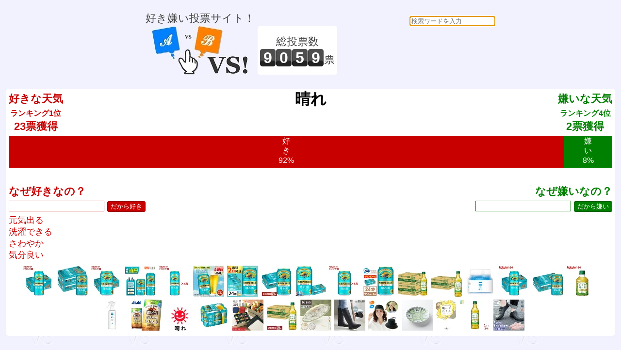

--- FILE ---
content_type: text/html; charset=UTF-8
request_url: https://vs.e-onlineservice.com/4462.html
body_size: 37802
content:


<!doctype html>
<html lang="ja">
<head>
<meta charset="utf-8" />
<meta http-equiv="content-type" content="text/html;charset=utf-8" />
<meta http-equiv="content-style-type" content="text/css;charset=utf-8" />
<meta http-equiv="content-script-type" content="text/javascript" />
<title>vs! 好き嫌い 晴れ</title>
<meta name="description" content="好き嫌い投票サイト！" />
<meta name="keywords" content="vs,ブイエス,どっち,どちら,投票,選択,２択,選ぶ,ランキング,好き,嫌い,晴れ" />
<meta name="robots" content="index,follow" />
<link rel="shortcut icon" href="/favicon.ico" />
<link href="/common.css" rel="stylesheet" type="text/css" />
<script type="text/javascript">
    function checkCommentSubmit(button) {
            if(button.form.elements["comment"].value == "") {
                alert("理由を教えてくれませんか？");
                button.form.elements["comment"].focus();
            } else {
                button.disabled=true;
                button.form.elements["rand_num"].value="1768836145";
                button.form.submit();
            }
    }
    function checkVSSubmit(button) {
            button.disabled=true;
            button.form.elements["rand_num"].value="1768836145";
            button.form.submit();
    }
</script>
<script data-ad-client="ca-pub-3974776018579904" async src="https://pagead2.googlesyndication.com/pagead/js/adsbygoogle.js"></script>
</head>
<body onLoad="document.searchform.content.focus()">
<div id="header_frame">
<ul>
<li style="display:inline-block;">
<p>好き嫌い投票サイト！</p>
<a href="/"><img src="/img/header.jpg" alt="vs! 好き嫌いヘッダイメージ" border="0"></a>
</li>
<li style="display:inline-block;"><div style="height:100px;display:table-cell;text-align:center;vertical-align:middle;background:white;border-radius:5px;padding:0 5px;"><p>総投票数</p>
<p>
<span id="total_counter">9</span><span id="total_counter">0</span><span id="total_counter">5</span><span id="total_counter">9</span><span>票</span></p>
</div></li>
<li style="display:inline-block;">
<div><form action="/search.php" id= "searchform" name="searchform" method="POST" style="float:right;text-align:right;">
<input type="text" name="content" style="border-radius:5px;" placeholder="検索ワードを入力" required>
</form>
</div><script async src="//pagead2.googlesyndication.com/pagead/js/adsbygoogle.js"></script>
<ins class="adsbygoogle"
     style="display:inline-block;width:320px;height:100px"
     data-ad-client="ca-pub-3974776018579904"
     data-ad-slot="3002890887"></ins>
<script>
(adsbygoogle = window.adsbygoogle || []).push({});
</script>
</li>
</ul>
</div>
<div id="main_frame">
<div id="centering_div">
<div id="likedislike_base">
<div style="float:left;margin:5px;font-weight:bold;color:rgb(200,0,0);">好きな天気<br><span style="font-size:medium;">ランキング1位</span><br>23票獲得</div>
<div style="float:right;margin:5px;font-weight:bold;color:rgb(0,128,0);">嫌いな天気<br><span style="font-size:medium;">ランキング4位</span><br>2票獲得</div>
<div style="color:black;font-size:xx-large;font-weight:bold;">晴れ</div>
<ul style="clear:both;padding:0 5px;"><li style="height:65px;font-size:medium;line-height:130%;display:inline-block;overflow:hidden;color:white;background-color:rgb(200,0,0);width:92%;">好<br>き<br>92%</li><li style="height:65px;font-size:medium;line-height:130%;display:inline-block;overflow:hidden;color:white;background-color:rgb(0,128,0);width:8%;">嫌<br>い<br>8%</li></ul>
<div style="clear:both;padding:5px;">
<form action="/writebbs4462.html" method="POST" onsubmit="return false;" style="width:50%;float:left;text-align:left;font-weight:bold;color:rgb(200,0,0);">
なぜ好きなの？<br>
<input type="text" name="comment" style="color:rgb(200,0,0);border:solid 1px rgb(200,0,0);font-size:medium;">
<input type="hidden" name="likedislike" value="like"><input type="hidden" id="rand_num" name="rand_num" value="rand_num"><input type="hidden" id="parsonal_check" name="parsonal_check" value="16d82ef08b314a7f759acb83ef732fdb"><input type="button" id="submitlikebutton" value="だから好き" onclick="return checkCommentSubmit(this)">
</form>
<form action="/writebbs4462.html" method="POST" onsubmit="return false;" style="width:50%;float:right;text-align:right;font-weight:bold;color:rgb(0,128,0);">
なぜ嫌いなの？<br>
<input type="text" name="comment" style="color:rgb(0,128,0);border:solid 1px rgb(0,128,0);font-size:medium;">
<input type="hidden" name="likedislike" value="dislike"><input type="hidden" id="rand_num" name="rand_num" value="rand_num"><input type="hidden" id="parsonal_check" name="parsonal_check" value="16d82ef08b314a7f759acb83ef732fdb"><input type="button" id="submitdislikebutton" value="だから嫌い" onclick="return checkCommentSubmit(this)">
</form>
</div>
<div style="clear:both;padding:5px;font-size:large;">
<p style="text-align:left;color:rgb(200,0,0);">
元気出る</p>
<p style="text-align:left;color:rgb(200,0,0);">
洗濯できる</p>
<p style="text-align:left;color:rgb(200,0,0);">
さわやか</p>
<p style="text-align:left;color:rgb(200,0,0);">
気分良い</p>
</div>
<div style="clear:both;padding:5px;">
<a href="https://hb.afl.rakuten.co.jp/hgc/g00rzxd2.hb5uzbba.g00rzxd2.hb5v0e78/?pc=https%3A%2F%2Fitem.rakuten.co.jp%2Fsoukaidrink%2F4901411133225%2F&m=http%3A%2F%2Fm.rakuten.co.jp%2Fsoukaidrink%2Fi%2F10017255%2F&rafcid=wsc_i_is_1086869794204690428" target="_blank"><img src="https://thumbnail.image.rakuten.co.jp/@0_mall/soukaidrink/cabinet/225/4901411133225.jpg?_ex=64x64" border=0 title="キリンビール 晴れ風(500ml×24本)【晴れ風】 6,908円"></a>
<a href="https://hb.afl.rakuten.co.jp/hgc/g00rryx2.hb5uze30.g00rryx2.hb5v0279/?pc=https%3A%2F%2Fitem.rakuten.co.jp%2Fliquor-boss%2F30363c2%2F&m=http%3A%2F%2Fm.rakuten.co.jp%2Fliquor-boss%2Fi%2F10025241%2F&rafcid=wsc_i_is_1086869794204690428" target="_blank"><img src="https://thumbnail.image.rakuten.co.jp/@0_mall/liquor-boss/cabinet/03382778/231214/30363c2.jpg?_ex=64x64" border=0 title="【最強配送】【送料無料】キリン ビール 晴れ風 350ml×2ケース/48本【北海道・沖縄県・東北・四国・九州地方は必ず送料がかかります】 YTR 9,944円"></a>
<a href="https://hb.afl.rakuten.co.jp/hgc/g00rzxd2.hb5uzbba.g00rzxd2.hb5v0e78/?pc=https%3A%2F%2Fitem.rakuten.co.jp%2Fsoukaidrink%2F4901411133164%2F&m=http%3A%2F%2Fm.rakuten.co.jp%2Fsoukaidrink%2Fi%2F10017257%2F&rafcid=wsc_i_is_1086869794204690428" target="_blank"><img src="https://thumbnail.image.rakuten.co.jp/@0_mall/soukaidrink/cabinet/164/4901411133164.jpg?_ex=64x64" border=0 title="キリンビール 晴れ風(350ml×24本)【晴れ風】 5,398円"></a>
<a href="https://hb.afl.rakuten.co.jp/hgc/g00tega2.hb5uzcf2.g00tega2.hb5v03cc/?pc=https%3A%2F%2Fitem.rakuten.co.jp%2Ff402281-asakura%2F56563171%2F&m=http%3A%2F%2Fm.rakuten.co.jp%2Ff402281-asakura%2Fi%2F10003167%2F&rafcid=wsc_i_is_1086869794204690428" target="_blank"><img src="https://thumbnail.image.rakuten.co.jp/@0_mall/f402281-asakura/cabinet/d_202404/56563171_01_web_s.jpg?_ex=64x64" border=0 title="【ふるさと納税】キリンビール 晴れ風 選べる容量 350ml 500ml 選べる本数 24本 48本 福岡工場産 キリン ビール 15,000円"></a>
<a href="https://hb.afl.rakuten.co.jp/hgc/g00rzxd2.hb5uzbba.g00rzxd2.hb5v0e78/?pc=https%3A%2F%2Fitem.rakuten.co.jp%2Fsoukaidrink%2F580896%2F&m=http%3A%2F%2Fm.rakuten.co.jp%2Fsoukaidrink%2Fi%2F10017279%2F&rafcid=wsc_i_is_1086869794204690428" target="_blank"><img src="https://thumbnail.image.rakuten.co.jp/@0_mall/soukaidrink/cabinet/896/580896.jpg?_ex=64x64" border=0 title="キリンビール 晴れ風(24本×2セット(1本500ml))【晴れ風】 13,409円"></a>
<a href="https://hb.afl.rakuten.co.jp/hgc/g00u1b22.hb5uzce5.g00u1b22.hb5v048f/?pc=https%3A%2F%2Fitem.rakuten.co.jp%2Ff082171-toride%2Fab038%2F&m=http%3A%2F%2Fm.rakuten.co.jp%2Ff082171-toride%2Fi%2F10001164%2F&rafcid=wsc_i_is_1086869794204690428" target="_blank"><img src="https://thumbnail.image.rakuten.co.jp/@0_mall/f082171-toride/cabinet/11202543/za017-h-s.jpg?_ex=64x64" border=0 title="【ふるさと納税】【最短翌日発送】キリンビール取手工場産 晴れ風 350ml缶×24本|KIRIN 麒麟 ビール 晴れ風 最短翌日 スピード発送 茨城県 取手市（ZA017-2） 15,200円"></a>
<a href="https://hb.afl.rakuten.co.jp/hgc/g00u77w2.hb5uz935.g00u77w2.hb5v08e2/?pc=https%3A%2F%2Fitem.rakuten.co.jp%2Ff254436-taga%2Fb-00836%2F&m=http%3A%2F%2Fm.rakuten.co.jp%2Ff254436-taga%2Fi%2F10000229%2F&rafcid=wsc_i_is_1086869794204690428" target="_blank"><img src="https://thumbnail.image.rakuten.co.jp/@0_mall/f254436-taga/cabinet/12445392/imgrc0127604464.jpg?_ex=64x64" border=0 title="【ふるさと納税】キリンビール　晴れ風（選べる容量・選べるお届け回数） / お中元 KIRIN 麒麟 缶ビール ビール お酒 酒 24缶 24本 国産 ギフト 内祝い プレゼント BBQ 宅飲み お祝い 送料無料 お歳暮 クリスマス 16,000円"></a>
<a href="https://hb.afl.rakuten.co.jp/hgc/g00tp1m2.hb5uz270.g00tp1m2.hb5v0bf9/?pc=https%3A%2F%2Fitem.rakuten.co.jp%2Ffelicity-wine%2Fkir0274%2F&m=http%3A%2F%2Fm.rakuten.co.jp%2Ffelicity-wine%2Fi%2F10016046%2F&rafcid=wsc_i_is_1086869794204690428" target="_blank"><img src="https://thumbnail.image.rakuten.co.jp/@0_mall/felicity-wine/cabinet/img314/kir0274_1.jpg?_ex=64x64" border=0 title="ビール キリン 晴れ風 350ml 缶 24本 1ケース【送料無料（一部地域除く）】 キリンビール 5,194円"></a>
<a href="https://hb.afl.rakuten.co.jp/hgc/g00q95f2.hb5uz555.g00q95f2.hb5v0337/?pc=https%3A%2F%2Fitem.rakuten.co.jp%2Fbigbossshibazaki%2F4901411133133-y-1%2F&m=http%3A%2F%2Fm.rakuten.co.jp%2Fbigbossshibazaki%2Fi%2F10030929%2F&rafcid=wsc_i_is_1086869794204690428" target="_blank"><img src="https://thumbnail.image.rakuten.co.jp/@0_mall/bigbossshibazaki/cabinet/c45/4901411133133-y-1_c0.jpg?_ex=64x64" border=0 title="＼18・19・20日は感謝デー全品★P3倍／ 【ビール】【本州のみ 送料無料】キリン ビール 晴れ風 350ml×1ケース/24本 缶《024》『IAS』 キリン 晴風 5,425円"></a>
<a href="https://hb.afl.rakuten.co.jp/hgc/g00rzxd2.hb5uzbba.g00rzxd2.hb5v0e78/?pc=https%3A%2F%2Fitem.rakuten.co.jp%2Fsoukaidrink%2F580895%2F&m=http%3A%2F%2Fm.rakuten.co.jp%2Fsoukaidrink%2Fi%2F10017284%2F&rafcid=wsc_i_is_1086869794204690428" target="_blank"><img src="https://thumbnail.image.rakuten.co.jp/@0_mall/soukaidrink/cabinet/895/580895.jpg?_ex=64x64" border=0 title="キリンビール 晴れ風(24本×2セット(1本350ml))【晴れ風】 9,980円"></a>
<a href="https://hb.afl.rakuten.co.jp/hgc/g00uc0m2.hb5uzba3.g00uc0m2.hb5v051c/?pc=https%3A%2F%2Fitem.rakuten.co.jp%2Ff232335-kiyosu%2F1532698%2F&m=http%3A%2F%2Fm.rakuten.co.jp%2Ff232335-kiyosu%2Fi%2F10000288%2F&rafcid=wsc_i_is_1086869794204690428" target="_blank"><img src="https://thumbnail.image.rakuten.co.jp/@0_mall/f232335-kiyosu/cabinet/0047_1532698_01.jpg?_ex=64x64" border=0 title="【ふるさと納税】キリン 晴れ風 生ビール　350ml×24本〈 お酒 ビール 〉【1532698】 19,000円"></a>
<a href="https://hb.afl.rakuten.co.jp/hgc/g00rryx2.hb5uze30.g00rryx2.hb5v0279/?pc=https%3A%2F%2Fitem.rakuten.co.jp%2Fliquor-boss%2F30538c2%2F&m=http%3A%2F%2Fm.rakuten.co.jp%2Fliquor-boss%2Fi%2F10025681%2F&rafcid=wsc_i_is_1086869794204690428" target="_blank"><img src="https://thumbnail.image.rakuten.co.jp/@0_mall/liquor-boss/cabinet/03382778/231214/10773768/30538_c2.jpg?_ex=64x64" border=0 title="【送料無料】キリン 生茶 からだ晴れ茶 525ml×2ケース/48本 5,998円"></a>
<a href="https://hb.afl.rakuten.co.jp/hgc/g00rryx2.hb5uze30.g00rryx2.hb5v0279/?pc=https%3A%2F%2Fitem.rakuten.co.jp%2Fliquor-boss%2F30538%2F&m=http%3A%2F%2Fm.rakuten.co.jp%2Fliquor-boss%2Fi%2F10025680%2F&rafcid=wsc_i_is_1086869794204690428" target="_blank"><img src="https://thumbnail.image.rakuten.co.jp/@0_mall/liquor-boss/cabinet/03382778/231214/10773768/30538.jpg?_ex=64x64" border=0 title="【送料無料】キリン 生茶 からだ晴れ茶 525ml×1ケース/24本 3,298円"></a>
<a href="https://hb.afl.rakuten.co.jp/hgc/g00pusi2.hb5uze4f.g00pusi2.hb5v0898/?pc=https%3A%2F%2Fitem.rakuten.co.jp%2Fshizenkan%2Fet0378%2F&m=http%3A%2F%2Fm.rakuten.co.jp%2Fshizenkan%2Fi%2F10030306%2F&rafcid=wsc_i_is_1086869794204690428" target="_blank"><img src="https://thumbnail.image.rakuten.co.jp/@0_mall/shizenkan/cabinet/et000/et0378.jpg?_ex=64x64" border=0 title="ニオイのち晴れ 室内全般用（ゲルタイプ）（150g）（青）【ビッグバイオ】 1,046円"></a>
<a href="https://hb.afl.rakuten.co.jp/hgc/g00r1362.hb5uzc2d.g00r1362.hb5v028c/?pc=https%3A%2F%2Fitem.rakuten.co.jp%2Frakuten24%2F4901411133225%2F&m=http%3A%2F%2Fm.rakuten.co.jp%2Frakuten24%2Fi%2F11272166%2F&rafcid=wsc_i_is_1086869794204690428" target="_blank"><img src="https://thumbnail.image.rakuten.co.jp/@0_mall/rakuten24/cabinet/225/4901411133225.jpg?_ex=64x64" border=0 title="キリンビール 晴れ風(500ml×24本)【晴れ風】 7,386円"></a>
<a href="https://hb.afl.rakuten.co.jp/hgc/g00rryx2.hb5uze30.g00rryx2.hb5v0279/?pc=https%3A%2F%2Fitem.rakuten.co.jp%2Fliquor-boss%2F030363%2F&m=http%3A%2F%2Fm.rakuten.co.jp%2Fliquor-boss%2Fi%2F10025240%2F&rafcid=wsc_i_is_1086869794204690428" target="_blank"><img src="https://thumbnail.image.rakuten.co.jp/@0_mall/liquor-boss/cabinet/03382778/231214/30363.jpg?_ex=64x64" border=0 title="【最強配送】【送料無料】キリン ビール 晴れ風 350ml×1ケース/24本【一部地域送料無料対象外】 YTR 5,398円"></a>
<a href="https://hb.afl.rakuten.co.jp/hgc/g00r1362.hb5uzc2d.g00r1362.hb5v028c/?pc=https%3A%2F%2Fitem.rakuten.co.jp%2Frakuten24%2F4909411091798%2F&m=http%3A%2F%2Fm.rakuten.co.jp%2Frakuten24%2Fi%2F11272068%2F&rafcid=wsc_i_is_1086869794204690428" target="_blank"><img src="https://thumbnail.image.rakuten.co.jp/@0_mall/rakuten24/cabinet/798/4909411091798.jpg?_ex=64x64" border=0 title="【企画品】キリン 生茶 からだ晴れ茶(280ml×24本入)【プラズマ乳酸菌】 3,233円"></a>
<a href="https://hb.afl.rakuten.co.jp/hgc/g00pusi2.hb5uze4f.g00pusi2.hb5v0898/?pc=https%3A%2F%2Fitem.rakuten.co.jp%2Fshizenkan%2Fet0395%2F&m=http%3A%2F%2Fm.rakuten.co.jp%2Fshizenkan%2Fi%2F10030795%2F&rafcid=wsc_i_is_1086869794204690428" target="_blank"><img src="https://thumbnail.image.rakuten.co.jp/@0_mall/shizenkan/cabinet/et000/et0395.jpg?_ex=64x64" border=0 title="ニオイのち晴れ（スプレータイプ）（300ml）【ビッグバイオ】 1,100円"></a>
<a href="https://hb.afl.rakuten.co.jp/hgc/g00rs882.hb5uza6f.g00rs882.hb5v03e1/?pc=https%3A%2F%2Fitem.rakuten.co.jp%2Fsanchoku-shop%2Fsm3002%2F&m=http%3A%2F%2Fm.rakuten.co.jp%2Fsanchoku-shop%2Fi%2F10006092%2F&rafcid=wsc_i_is_1086869794204690428" target="_blank"><img src="https://thumbnail.image.rakuten.co.jp/@0_mall/sanchoku-shop/cabinet/03365784/imgrc0102439873.jpg?_ex=64x64" border=0 title="【送料無料】【2ケース】アサヒ WONDA ワンダ 晴れのひととき 185g缶×30本入 2ケース 5,580円"></a>
<a href="https://hb.afl.rakuten.co.jp/hgc/g00scpc2.hb5uzf01.g00scpc2.hb5v0896/?pc=https%3A%2F%2Fitem.rakuten.co.jp%2Fjetprice%2Fx82516%2F&m=http%3A%2F%2Fm.rakuten.co.jp%2Fjetprice%2Fi%2F10087658%2F&rafcid=wsc_i_is_1086869794204690428" target="_blank"><img src="https://thumbnail.image.rakuten.co.jp/@0_mall/jetprice/cabinet/357/101473.jpg?_ex=64x64" border=0 title="パイロット フリクションスタンプ 晴れ レッド SPF-12-28R スタンプタイプ デコレーションスタンプ スタンプ ネーム印 89円"></a>
<a href="https://hb.afl.rakuten.co.jp/hgc/g00pjsk2.hb5uz446.g00pjsk2.hb5v0566/?pc=https%3A%2F%2Fitem.rakuten.co.jp%2Fricaoh%2F212423h06%2F&m=http%3A%2F%2Fm.rakuten.co.jp%2Fricaoh%2Fi%2F10033917%2F&rafcid=wsc_i_is_1086869794204690428" target="_blank"><img src="https://thumbnail.image.rakuten.co.jp/@0_mall/ricaoh/cabinet/299999/beer/212423h06.jpg?_ex=64x64" border=0 title="[6缶パック] キリン 晴れ風 350ml缶×6本 [10月製造] ハレカゼ 1個口8セットまで対応可。9セット〜は追加送料がかかります 【 お酒 キリンビール 酒 麒麟 ビール 缶ビール 麒麟ビール KIRIN 手土産 飲み会 缶 ホームパーティー 宅飲み 】【ワインならリカオー】 1,188円"></a>
<a href="https://hb.afl.rakuten.co.jp/hgc/g00rify2.hb5uz6d4.g00rify2.hb5v02de/?pc=https%3A%2F%2Fitem.rakuten.co.jp%2Fbackyard-1%2F3lunchbox%2F&m=http%3A%2F%2Fm.rakuten.co.jp%2Fbackyard-1%2Fi%2F10012452%2F&rafcid=wsc_i_is_1086869794204690428" target="_blank"><img src="https://thumbnail.image.rakuten.co.jp/@0_mall/backyard-1/cabinet/main04/3lunchbox.jpg?_ex=64x64" border=0 title="重箱 仕切り 通販 シンプル 3段 お重 18cm ランチボックス ファミリーサイズ お重箱 おせち お花見 行楽 ピクニック モダン 晴れの日 弁当 お正月 ハレの日 運動会 行楽弁当 大きめ 3,968円"></a>
<a href="https://hb.afl.rakuten.co.jp/hgc/g00ufx02.hb5uz96e.g00ufx02.hb5v0e48/?pc=https%3A%2F%2Fitem.rakuten.co.jp%2Ffelicity-d%2Fkib0228%2F&m=http%3A%2F%2Fm.rakuten.co.jp%2Ffelicity-d%2Fi%2F10003092%2F&rafcid=wsc_i_is_1086869794204690428" target="_blank"><img src="https://thumbnail.image.rakuten.co.jp/@0_mall/felicity-d/cabinet/img307/kib0228_1.jpg?_ex=64x64" border=0 title="ポイント5倍 機能性表示食品 キリン 生茶 からだ晴れ茶 525ml ペットボトル 24本 1ケース 【送料無料（一部地域除く）】 お茶 緑茶 3,094円"></a>
<a href="https://hb.afl.rakuten.co.jp/hgc/g00rzs72.hb5uzdf6.g00rzs72.hb5v0ac2/?pc=https%3A%2F%2Fitem.rakuten.co.jp%2Fmoccasin%2Fsetbum18%2F&m=http%3A%2F%2Fm.rakuten.co.jp%2Fmoccasin%2Fi%2F10355029%2F&rafcid=wsc_i_is_1086869794204690428" target="_blank"><img src="https://thumbnail.image.rakuten.co.jp/@0_mall/moccasin/cabinet/main16/setbum18.jpg?_ex=64x64" border=0 title="折りたたみ傘 16本骨 晴れ雨兼用 楽天 傘 三つ折り傘 三つ折り 折り畳み傘 雨傘 日傘 かさ カサ 晴雨兼用 柄 チャイナ風 紫外線カット UVカット コンパクト 持ち運び レディース メンズ 4,527円"></a>
<a href="https://hb.afl.rakuten.co.jp/hgc/g00pye82.hb5uz81d.g00pye82.hb5v02f5/?pc=https%3A%2F%2Fitem.rakuten.co.jp%2Famiami345%2Fjw113%2F&m=http%3A%2F%2Fm.rakuten.co.jp%2Famiami345%2Fi%2F10020138%2F&rafcid=wsc_i_is_1086869794204690428" target="_blank"><img src="https://thumbnail.image.rakuten.co.jp/@0_mall/amiami345/cabinet/im/2406/jw113_01.jpg?_ex=64x64" border=0 title="20日10%offクーポン◆柔らか 防水 長靴 ロング レインブーツ レインシューズ 3センチヒール アウトドア レディース 雨晴れ兼用 梅雨 ブラック 黒 23.0 25.0 シンプル レジャー ローヒール 滑らない 大きいサイズ 台風対策 4,990円"></a>
<a href="https://hb.afl.rakuten.co.jp/hgc/g00rk562.hb5uzdac.g00rk562.hb5v06e6/?pc=https%3A%2F%2Fitem.rakuten.co.jp%2Fjustpartner%2F453883%2F&m=http%3A%2F%2Fm.rakuten.co.jp%2Fjustpartner%2Fi%2F10000363%2F&rafcid=wsc_i_is_1086869794204690428" target="_blank"><img src="https://thumbnail.image.rakuten.co.jp/@0_mall/justpartner/cabinet/item05/453883_01.jpg?_ex=64x64" border=0 title="UVカット帽子 晴雨兼用UVリバーシブル帽子 ブラック ベージュ ハット レディース コンパクト 防水 日よけ 散歩 旅行 晴れ 雨 サイズ調整 4,180円"></a>
<a href="https://hb.afl.rakuten.co.jp/hgc/g00sccl2.hb5uz903.g00sccl2.hb5v0f73/?pc=https%3A%2F%2Fitem.rakuten.co.jp%2Fhasami-mignon%2F100000548%2F&m=http%3A%2F%2Fm.rakuten.co.jp%2Fhasami-mignon%2Fi%2F10000607%2F&rafcid=wsc_i_is_1086869794204690428" target="_blank"><img src="https://thumbnail.image.rakuten.co.jp/@0_mall/hasami-mignon/cabinet/shohin01/06262187/imgrc0084970098.jpg?_ex=64x64" border=0 title="皐月(satsuki) 15cmプレート moegi・緑【波佐見焼】石丸陶芸　ミニョン　古伊万里晴れの日やお正月にぴったり 5,500円"></a>
<a href="https://hb.afl.rakuten.co.jp/hgc/g00q0722.hb5uzef6.g00q0722.hb5v0f4c/?pc=https%3A%2F%2Fitem.rakuten.co.jp%2Fbook%2F15785599%2F&m=http%3A%2F%2Fm.rakuten.co.jp%2Fbook%2Fi%2F19468055%2F&rafcid=wsc_i_is_1086869794204690428" target="_blank"><img src="https://thumbnail.image.rakuten.co.jp/@0_mall/book/cabinet/8317/9784344428317.jpg?_ex=64x64" border=0 title="“がん”のち、晴れ 「キャンサーギフト」という生き方 （幻冬舎文庫） [ 伊勢みずほ ] 594円"></a>
<a href="https://hb.afl.rakuten.co.jp/hgc/g00unlo2.hb5uza25.g00unlo2.hb5v0d11/?pc=https%3A%2F%2Fitem.rakuten.co.jp%2Fumaimon-healthsalute%2F66658070-24%2F&m=http%3A%2F%2Fm.rakuten.co.jp%2Fumaimon-healthsalute%2Fi%2F10000883%2F&rafcid=wsc_i_is_1086869794204690428" target="_blank"><img src="https://thumbnail.image.rakuten.co.jp/@0_mall/umaimon-healthsalute/cabinet/10/010-66659300-024.jpg?_ex=64x64" border=0 title="キリン 生茶 免疫ケア プラズマ乳酸菌 からだ晴れ茶525ml×1ケース（全24本） 送料無料【to】 3,436円"></a>
<a href="https://hb.afl.rakuten.co.jp/hgc/g00qp8a2.hb5uz165.g00qp8a2.hb5v0ba0/?pc=https%3A%2F%2Fitem.rakuten.co.jp%2Fbackyard%2Fpmygrainboot06%2F&m=http%3A%2F%2Fm.rakuten.co.jp%2Fbackyard%2Fi%2F10347668%2F&rafcid=wsc_i_is_1086869794204690428" target="_blank"><img src="https://thumbnail.image.rakuten.co.jp/@0_mall/backyard/cabinet/main22/pmygrainboot06.jpg?_ex=64x64" border=0 title="インナー付き レインスニーカー 暖かい メンズ レディース 通販 スニーカー レインシューズ レインスリッポン カジュアルシューズ スリッポン 雨靴 あたたかい あったか ローシューズ 晴れ雨兼用 晴雨兼用 すべり止め 滑り止め レイン はっ水 撥水 カジュアル シューズ 靴 2,396円"></a>
</div>
</div>
<script async src="//pagead2.googlesyndication.com/pagead/js/adsbygoogle.js"></script>
<!-- レスポンシブ基本 -->
<ins class="adsbygoogle"
     style="display:block"
     data-ad-client="ca-pub-3974776018579904"
     data-ad-slot="2479845374"
     data-ad-format="auto"
     data-full-width-responsive="true"></ins>
<script>
(adsbygoogle = window.adsbygoogle || []).push({});
</script>
<div id="centering_div">
<p style="color:black;">好き嫌い決勝</p>
</div>
<div id="centering_div">
<div id="likedislike_base" style="width:49%;float:left;">
<p style="color:rgb(200,0,0);font-weight:bold;">好きな天気は どっち？</p>
<p style="clear:both;font-size:large;">1位 vs 2位</p>
<form action="/countup4462.html" method="post">
<input type="hidden" name="likedislike" value="like">
<input type="hidden" id="rand_num" name="rand_num" value="rand_num">
<input type="hidden" id="parsonal_check" name="parsonal_check" value="16d82ef08b314a7f759acb83ef732fdb">
<input type="button" id="selectbuttona" title="晴れが好き！" value="晴れ" onclick="return checkVSSubmit(this)">
</form>
<form action="/countup4465.html" method="post">
<input type="hidden" name="likedislike" value="like">
<input type="hidden" id="rand_num" name="rand_num" value="rand_num">
<input type="hidden" id="parsonal_check" name="parsonal_check" value="e48621a458b2e1567bbda1ff9ef31e2f">
<input type="button" id="selectbuttonb" title="雪が好き！" value="雪" onclick="return checkVSSubmit(this)">
</form>
<br><p style="font-size:small;font-weight:bold;">VS</p><a href="/like6.html" id="linkbutton" title="どっちでもない">？</a>
<p style="clear:both;font-size:small;color:rgb(200,0,0);">好きな天気を お選びください。</p>
</div>
<div id="likedislike_base" style="width:49%;float:right;">
<p style="color:rgb(0,128,0);font-weight:bold;">嫌いな天気は どっち？</p>
<p style="clear:both;font-size:large;">1位 vs 2位</p>
<form action="/countup4464.html" method="post">
<input type="hidden" name="likedislike" value="dislike">
<input type="hidden" id="rand_num" name="rand_num" value="rand_num">
<input type="hidden" id="parsonal_check" name="parsonal_check" value="26278829787e05d12b16c980d2868e59">
<input type="button" id="selectbuttona" title="雨が嫌い！" value="雨" onclick="return checkVSSubmit(this)">
</form>
<form action="/countup4465.html" method="post">
<input type="hidden" name="likedislike" value="dislike">
<input type="hidden" id="rand_num" name="rand_num" value="rand_num">
<input type="hidden" id="parsonal_check" name="parsonal_check" value="e48621a458b2e1567bbda1ff9ef31e2f">
<input type="button" id="selectbuttonb" title="雪が嫌い！" value="雪" onclick="return checkVSSubmit(this)">
</form>
<br><p style="font-size:small;font-weight:bold;">VS</p><a href="/dislike6.html" id="linkbutton" title="どっちでもない">？</a>
<p style="clear:both;font-size:small;color:rgb(0,128,0);">嫌いな天気を お選びください。</p>
</div>
</div>
<div id="centering_div">
<p style="color:black;">好き嫌い準決勝</p>
</div>
<div id="centering_div">
<div id="likedislike_base" style="width:49%;float:left;">
<p style="color:rgb(200,0,0);font-weight:bold;">好きな天気は どっち？</p>
<p style="clear:both;font-size:large;">3位 vs 4位</p>
<form action="/countup4463.html" method="post">
<input type="hidden" name="likedislike" value="like">
<input type="hidden" id="rand_num" name="rand_num" value="rand_num">
<input type="hidden" id="parsonal_check" name="parsonal_check" value="9f814ddc0d902f9fe491366b786349c0">
<input type="button" id="selectbuttona" title="曇りが好き！" value="曇り" onclick="return checkVSSubmit(this)">
</form>
<form action="/countup4464.html" method="post">
<input type="hidden" name="likedislike" value="like">
<input type="hidden" id="rand_num" name="rand_num" value="rand_num">
<input type="hidden" id="parsonal_check" name="parsonal_check" value="26278829787e05d12b16c980d2868e59">
<input type="button" id="selectbuttonb" title="雨が好き！" value="雨" onclick="return checkVSSubmit(this)">
</form>
<br><p style="font-size:small;font-weight:bold;">VS</p><a href="/like6.html" id="linkbutton" title="どっちでもない">？</a>
<p style="clear:both;font-size:small;color:rgb(200,0,0);">好きな天気を お選びください。</p>
</div>
<div id="likedislike_base" style="width:49%;float:right;">
<p style="color:rgb(0,128,0);font-weight:bold;">嫌いな天気は どっち？</p>
<p style="clear:both;font-size:large;">3位 vs 4位</p>
<form action="/countup4463.html" method="post">
<input type="hidden" name="likedislike" value="dislike">
<input type="hidden" id="rand_num" name="rand_num" value="rand_num">
<input type="hidden" id="parsonal_check" name="parsonal_check" value="9f814ddc0d902f9fe491366b786349c0">
<input type="button" id="selectbuttona" title="曇りが嫌い！" value="曇り" onclick="return checkVSSubmit(this)">
</form>
<form action="/countup4462.html" method="post">
<input type="hidden" name="likedislike" value="dislike">
<input type="hidden" id="rand_num" name="rand_num" value="rand_num">
<input type="hidden" id="parsonal_check" name="parsonal_check" value="16d82ef08b314a7f759acb83ef732fdb">
<input type="button" id="selectbuttonb" title="晴れが嫌い！" value="晴れ" onclick="return checkVSSubmit(this)">
</form>
<br><p style="font-size:small;font-weight:bold;">VS</p><a href="/dislike6.html" id="linkbutton" title="どっちでもない">？</a>
<p style="clear:both;font-size:small;color:rgb(0,128,0);">嫌いな天気を お選びください。</p>
</div>
</div>
<div id="centering_div" style="margin:20px 0;">
<p style="color:black;">全天気の好き嫌い一覧</p>
<div id="likedislike_base" style="width:49%;float:left;">
<a href="/like6.html" style="text-decoration:none;"><p style="margin:20px 5px 5px 5px;" id="likebutton">
好きな天気<br>ランキング</p></a>
</div>
<div id="likedislike_base" style="width:49%;float:right;">
<a href="/dislike6.html" style="text-decoration:none;"><p style="margin:20px 5px 5px 5px;" id="dislikebutton">
嫌いな天気<br>ランキング</p></a>
</div>
</div>
<div id="centering_div">
<p style="color:black;">天気の無作為ピックアップ</p>
</div>
<div id="centering_div">
<div id="likedislike_base" style="width:49%;float:left;">
<p style="color:rgb(200,0,0);font-weight:bold;">好きな天気は どっち？</p>
<p style="clear:both;font-size:small;">投票すると天気ランキングが閲覧できます！</p>
<form action="/countup4465.html" method="post">
<input type="hidden" name="likedislike" value="like">
<input type="hidden" id="rand_num" name="rand_num" value="rand_num">
<input type="hidden" id="parsonal_check" name="parsonal_check" value="e48621a458b2e1567bbda1ff9ef31e2f">
<input type="button" id="selectbuttona" title="雪が好き！" value="雪" onclick="return checkVSSubmit(this)">
</form>
<form action="/countup4463.html" method="post">
<input type="hidden" name="likedislike" value="like">
<input type="hidden" id="rand_num" name="rand_num" value="rand_num">
<input type="hidden" id="parsonal_check" name="parsonal_check" value="9f814ddc0d902f9fe491366b786349c0">
<input type="button" id="selectbuttonb" title="曇りが好き！" value="曇り" onclick="return checkVSSubmit(this)">
</form>
<br><p style="font-size:small;font-weight:bold;">VS</p><a href="/like6.html" id="linkbutton" title="どっちでもない">？</a>
<p style="clear:both;font-size:small;color:rgb(200,0,0);">好きな天気を お選びください。</p>
<p style="clear:both;font-size:small;color:rgb(200,0,0);">現在 47回の投票があります！</p>
</div>
<div id="likedislike_base" style="width:49%;float:right;">
<p style="color:rgb(0,128,0);font-weight:bold;">嫌いな天気は どっち？</p>
<p style="clear:both;font-size:small;">投票すると天気ランキングが閲覧できます！</p>
<form action="/countup4462.html" method="post">
<input type="hidden" name="likedislike" value="dislike">
<input type="hidden" id="rand_num" name="rand_num" value="rand_num">
<input type="hidden" id="parsonal_check" name="parsonal_check" value="16d82ef08b314a7f759acb83ef732fdb">
<input type="button" id="selectbuttona" title="晴れが嫌い！" value="晴れ" onclick="return checkVSSubmit(this)">
</form>
<form action="/countup4464.html" method="post">
<input type="hidden" name="likedislike" value="dislike">
<input type="hidden" id="rand_num" name="rand_num" value="rand_num">
<input type="hidden" id="parsonal_check" name="parsonal_check" value="26278829787e05d12b16c980d2868e59">
<input type="button" id="selectbuttonb" title="雨が嫌い！" value="雨" onclick="return checkVSSubmit(this)">
</form>
<br><p style="font-size:small;font-weight:bold;">VS</p><a href="/dislike6.html" id="linkbutton" title="どっちでもない">？</a>
<p style="clear:both;font-size:small;color:rgb(0,128,0);">嫌いな天気を お選びください。</p>
<p style="clear:both;font-size:small;color:rgb(0,128,0);">現在 32回の投票があります！</p>
</div>
</div>
<div id="centering_div">
<p style="color:black;">他の好き嫌いカテゴリー</p>
<ul style="margin:0;">
<a href="/?category=1"><li id="linkbutton" style="display:inline-block;margin:0 0 4px 0;">血液型</li></a>
<a href="/?category=2"><li id="linkbutton" style="display:inline-block;margin:0 0 4px 0;">星座</li></a>
<a href="/?category=3"><li id="linkbutton" style="display:inline-block;margin:0 0 4px 0;">季節</li></a>
<a href="/?category=53"><li id="linkbutton" style="display:inline-block;margin:0 0 4px 0;">曜日</li></a>
<a href="/?category=7"><li id="linkbutton" style="display:inline-block;margin:0 0 4px 0;">映画監督</li></a>
<a href="/?category=10"><li id="linkbutton" style="display:inline-block;margin:0 0 4px 0;">野菜</li></a>
<a href="/?category=11"><li id="linkbutton" style="display:inline-block;margin:0 0 4px 0;">教科</li></a>
<a href="/?category=12"><li id="linkbutton" style="display:inline-block;margin:0 0 4px 0;">犬</li></a>
<a href="/?category=13"><li id="linkbutton" style="display:inline-block;margin:0 0 4px 0;">猫</li></a>
<a href="/?category=14"><li id="linkbutton" style="display:inline-block;margin:0 0 4px 0;">ペット</li></a>
<a href="/?category=15"><li id="linkbutton" style="display:inline-block;margin:0 0 4px 0;">花</li></a>
<a href="/?category=16"><li id="linkbutton" style="display:inline-block;margin:0 0 4px 0;">恐竜</li></a>
<a href="/?category=17"><li id="linkbutton" style="display:inline-block;margin:0 0 4px 0;">国宝建造物</li></a>
<a href="/?category=18"><li id="linkbutton" style="display:inline-block;margin:0 0 4px 0;">特別名勝</li></a>
<a href="/?category=19"><li id="linkbutton" style="display:inline-block;margin:0 0 4px 0;">城</li></a>
<a href="/?category=20"><li id="linkbutton" style="display:inline-block;margin:0 0 4px 0;">漫才師</li></a>
<a href="/?category=22"><li id="linkbutton" style="display:inline-block;margin:0 0 4px 0;">邦画</li></a>
<a href="/?category=23"><li id="linkbutton" style="display:inline-block;margin:0 0 4px 0;">アニメ映画</li></a>
<a href="/?category=24"><li id="linkbutton" style="display:inline-block;margin:0 0 4px 0;">クリスマスソング</li></a>
<a href="/?category=25"><li id="linkbutton" style="display:inline-block;margin:0 0 4px 0;">スポーツ</li></a>
<a href="/?category=26"><li id="linkbutton" style="display:inline-block;margin:0 0 4px 0;">特撮番組</li></a>
<a href="/?category=27"><li id="linkbutton" style="display:inline-block;margin:0 0 4px 0;">ゴルフ場</li></a>
<a href="/?category=28"><li id="linkbutton" style="display:inline-block;margin:0 0 4px 0;">遊園地</li></a>
<a href="/?category=29"><li id="linkbutton" style="display:inline-block;margin:0 0 4px 0;">カードゲーム</li></a>
<a href="/?category=30"><li id="linkbutton" style="display:inline-block;margin:0 0 4px 0;">ナンバープレート</li></a>
<a href="/?category=31"><li id="linkbutton" style="display:inline-block;margin:0 0 4px 0;">宝石</li></a>
<a href="/?category=32"><li id="linkbutton" style="display:inline-block;margin:0 0 4px 0;">秘境</li></a>
<a href="/?category=33"><li id="linkbutton" style="display:inline-block;margin:0 0 4px 0;">景勝地</li></a>
<a href="/?category=34"><li id="linkbutton" style="display:inline-block;margin:0 0 4px 0;">山</li></a>
<a href="/?category=35"><li id="linkbutton" style="display:inline-block;margin:0 0 4px 0;">観光地</li></a>
<a href="/?category=36"><li id="linkbutton" style="display:inline-block;margin:0 0 4px 0;">温泉</li></a>
<a href="/?category=37"><li id="linkbutton" style="display:inline-block;margin:0 0 4px 0;">歌</li></a>
<a href="/?category=38"><li id="linkbutton" style="display:inline-block;margin:0 0 4px 0;">医療漫画</li></a>
<a href="/?category=39"><li id="linkbutton" style="display:inline-block;margin:0 0 4px 0;">サッカー漫画</li></a>
<a href="/?category=40"><li id="linkbutton" style="display:inline-block;margin:0 0 4px 0;">野球漫画</li></a>
<a href="/?category=41"><li id="linkbutton" style="display:inline-block;margin:0 0 4px 0;">漢字</li></a>
<a href="/?category=42"><li id="linkbutton" style="display:inline-block;margin:0 0 4px 0;">飲み物</li></a>
<a href="/?category=43"><li id="linkbutton" style="display:inline-block;margin:0 0 4px 0;">食べ物</li></a>
<a href="/?category=8"><li id="linkbutton" style="display:inline-block;margin:0 0 4px 0;">歌手</li></a>
<a href="/?category=9"><li id="linkbutton" style="display:inline-block;margin:0 0 4px 0;">音楽グループ</li></a>
<a href="/?category=44"><li id="linkbutton" style="display:inline-block;margin:0 0 4px 0;">テレビ局</li></a>
<a href="/?category=45"><li id="linkbutton" style="display:inline-block;margin:0 0 4px 0;">プロ野球チーム</li></a>
<a href="/?category=46"><li id="linkbutton" style="display:inline-block;margin:0 0 4px 0;">干支</li></a>
<a href="/?category=47"><li id="linkbutton" style="display:inline-block;margin:0 0 4px 0;">サッカークラブ</li></a>
<a href="/?category=48"><li id="linkbutton" style="display:inline-block;margin:0 0 4px 0;">国</li></a>
<a href="/?category=49"><li id="linkbutton" style="display:inline-block;margin:0 0 4px 0;">スポーツブランド</li></a>
<a href="/?category=50"><li id="linkbutton" style="display:inline-block;margin:0 0 4px 0;">方角</li></a>
<a href="/?category=51"><li id="linkbutton" style="display:inline-block;margin:0 0 4px 0;">方言</li></a>
<a href="/?category=4"><li id="linkbutton" style="display:inline-block;margin:0 0 4px 0;">女優</li></a>
<a href="/?category=5"><li id="linkbutton" style="display:inline-block;margin:0 0 4px 0;">俳優</li></a>
<a href="/?category=21"><li id="linkbutton" style="display:inline-block;margin:0 0 4px 0;">タレント</li></a>
<a href="/?category=52"><li id="linkbutton" style="display:inline-block;margin:0 0 4px 0;">モデル</li></a>
</ul>
<br />
</div>
<div id="centering_div">
<script async src="//pagead2.googlesyndication.com/pagead/js/adsbygoogle.js"></script>
<ins class="adsbygoogle"
     style="display:block"
     data-ad-format="autorelaxed"
     data-ad-client="ca-pub-3974776018579904"
     data-ad-slot="3599629587"></ins>
<script>
     (adsbygoogle = window.adsbygoogle || []).push({});
</script>
</div>
<hr style="clear:both;">
Powered by <a href="https://e-onlineservice.com" target="_blank"><img src="/img/e-onlineservice.jpg" alt="イーオンラインサービス" border="0">
</a>
&nbsp;&nbsp;<a href="https://webservice.rakuten.co.jp/" target="_blank"><img src="https://webservice.rakuten.co.jp/img/credit/200709/credit_31130.gif" border="0" alt="楽天ウェブサービスセンター" title="楽天ウェブサービスセンター" width="311" height="30"/></a>
</div>
</div>
</body>
</html>




--- FILE ---
content_type: text/html; charset=utf-8
request_url: https://www.google.com/recaptcha/api2/aframe
body_size: 270
content:
<!DOCTYPE HTML><html><head><meta http-equiv="content-type" content="text/html; charset=UTF-8"></head><body><script nonce="4ZDikRROvTNCujCUVa0Bpw">/** Anti-fraud and anti-abuse applications only. See google.com/recaptcha */ try{var clients={'sodar':'https://pagead2.googlesyndication.com/pagead/sodar?'};window.addEventListener("message",function(a){try{if(a.source===window.parent){var b=JSON.parse(a.data);var c=clients[b['id']];if(c){var d=document.createElement('img');d.src=c+b['params']+'&rc='+(localStorage.getItem("rc::a")?sessionStorage.getItem("rc::b"):"");window.document.body.appendChild(d);sessionStorage.setItem("rc::e",parseInt(sessionStorage.getItem("rc::e")||0)+1);localStorage.setItem("rc::h",'1768836156454');}}}catch(b){}});window.parent.postMessage("_grecaptcha_ready", "*");}catch(b){}</script></body></html>